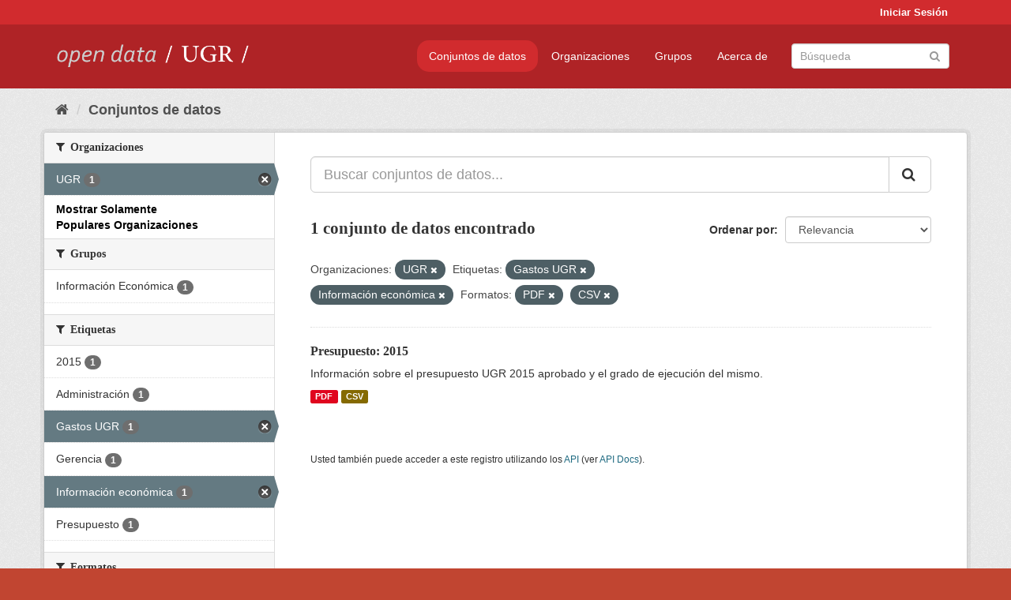

--- FILE ---
content_type: text/html; charset=utf-8
request_url: https://opendata.ugr.es/dataset/?organization=universidad-granada&tags=Gastos+UGR&tags=Informaci%C3%B3n+econ%C3%B3mica&_license_id_limit=0&_organization_limit=0&res_format=PDF&res_format=CSV
body_size: 7378
content:
<!DOCTYPE html>
<!--[if IE 9]> <html lang="es" class="ie9"> <![endif]-->
<!--[if gt IE 8]><!--> <html lang="es"> <!--<![endif]-->
  <head>
    <meta charset="utf-8" />
      <meta name="generator" content="ckan 2.9.5" />
      <meta name="viewport" content="width=device-width, initial-scale=1.0">
    <title>Conjunto de datos - OpenData UGR</title>

    
    
    <link rel="shortcut icon" href="/base/images/faviconUGR.ico" />
    
    
        <link rel="alternate" type="text/n3" href="https://opendata.ugr.es/catalog.n3"/>
        <link rel="alternate" type="text/ttl" href="https://opendata.ugr.es/catalog.ttl"/>
        <link rel="alternate" type="application/rdf+xml" href="https://opendata.ugr.es/catalog.xml"/>
        <link rel="alternate" type="application/ld+json" href="https://opendata.ugr.es/catalog.jsonld"/>
    

    
      
      
      
      
    

    
    



    
      
      
    

    
    <link href="/webassets/base/eb9793eb_red.css" rel="stylesheet"/>
<link href="/webassets/ckanext-harvest/c95a0af2_harvest_css.css" rel="stylesheet"/><style>
                .site-footer  {
  #background-color: #842f22;
background-color: #d12b2e;
}
.account-masthead {
background: #d12b2e;
}




.masthead {
background: #af2326;
}

.account-masthead .account ul li a{
  
  color: white;
}


/*
#Para la imagen de fondo
#.hero{
#background: url("https://p1.pxfuel.com/preview/401/157/184/alhambra-spain-granada-window.jpg");
#}
*/

/* --> BIUSCADOR DE INICIO */
.homepage .module-search .module-content {
background-color: #d12b2e;

}


.homepage .module-search .tags {
background-color: #af2326;

}



. main-navigation-toggle a:hover {
  font-size:20px;
}




#main-navigation-toggle a:active{

 background: #d12b2e;
}

#main-navigation-toggle a:hover {
  
  /* font-size: 150%; */
  background: #d12b2e;
  
}

.account-masthead .account ul li a:hover {
    
    background-color: #af2326;
    
}

/* lineas del menu de configuracion, ajustes, logout */
.account-masthead .account ul li {
  
  border-left: none;
  
}

.account-masthead .account ul .active {
  
  background-color: black;
}

masthead .navigation .nav-pills li a:hover, .masthead .navigation .nav-pills li a:focus, .masthead .navigation .nav-pills li.active a{
  
 background: #d12b2e;
  
}
    
.btn-primary {
  
  background: #4d4c4d;
  border-color: #4d4c4d;
}


/* Color rojo oscuro de la franja superior al footer */
.homepage div:nth-child(3){
  
  background-color:  #af2326;
}


/* Color del gris de fondo */
.hero{
  
  /*! background: 
    
    url("https://p1.pxfuel.com/preview/16/472/53/wall-stones-marble-texture.jpg"); */
    /*
    url("https://p1.pxfuel.com/preview/688/816/856/pattern-texture-grey-brick-wall-model.jpg") repeat repeat;
    */
  /*! background-size: contain; */

  background-color: #dddddd;
background-image: None;
  
}

.homepage .row1{

  background:
     url("../../base/images/logo-ugr-blanco-transparente-sin-letras-rotado.svg");
  
  background-size: 190%;
  overflow: scroll;
  resize: both;


  background-position-y: 400px;
  background-position-x: -800px
  

}


h1, h2, h3, h4 {

font-size: 21px;
/*font-style: italic;*/
font-family: initial;

}

/* Imagenes de dcat, sparql, y estadisticas */
.hero .container div a img{
  
  max-width: 70%;
  
  
}
   

.hero .container div p {
  
  display: inline-block; 
  max-width: 49%;
  
}

.hero .container div p:nth-child(2){
  
  
  display:inline
   
}

.hero .container div p:nth-child(3){
 
  display: inline;  
  
  
}

.hero .container div p:nth-child(5){
  
  
  float: right;
  margin-top: 7%;
}

.hero .container div p:nth-child(8){
  
  
 
  float: right;
  
}


.hero .container div p:nth-child(8) img{
  
 
  float: right;
  
}



.hero .container div p:nth-child(13){
  
  
  float: right;
  margin-top: 8%
}



.hero .container div p:nth-child(15){
  
  
display: inline;  
  
  
}

.hero .container .module-content div h2{
  
  background-color: #dddddd;
  text-align: center
  
}

.hero .container div h1{
  
  text-align: center;
  
}


/* Cajas redondeadas ---------------> */
.hero .container .col-md-6.col2 .module-content.box {
  
  height: 100%;
  width: 100%;
  margin-top: 10px;
  border-top-left-radius: 30px;
  border-top-right-radius: 30px;
  border-bottom-right-radius: 30px;
  border-bottom-left-radius: 30px;
  
}


.homepage .module-search, .homepage .module-search .module-content{
  
  border-top-left-radius: 30px;
  border-top-right-radius: 30px;
}

.homepage .module-search{
  margin-top: 10px;
}


.homepage.layout-2 .stats {
  
  border-bottom-left-radius: 30px;
  border-bottom-right-radius: 30px;

}

/* <------------- Cajas redondeadas*/


.hero .container .col-md-6.col2 ul {
  
  
  margin-bottom: 10%;
}


/*radio del li > a del navbar */
.nav-pills > li > a {
    border-radius: 15px;
}



/* Paginación de los datasets */

.pagination > li > a {
  
  color: black;
  padding: 6px 15px;
  border: none;
  
}

.pagination > li > a:hover {
  
  background-color: #dddddd;
  color: black;
  
  
}



.pagination > .active > a{
  
  background-color: #dddddd;
  color: black;
}





.pagination > li > a, .pagination > li > span {
    
    padding: 6px 15px;
  
}


.pagination > .active > a:hover  {
  
    z-index: 3;
    color: #fff;
    cursor: default;
    background-color: black ;
   
}

/*footer ----------------------------> */

.site-footer a{
  
  color: white;
  
}

.site-footer label {
    color: white;
}

.site-footer p {
  
  color: white;
}

/* marca ugr + LOGO */

.navbar-left{
  
  width: 40%;
  padding-top: 12px;
  
}

.navbar-left img {
  
  width: 55%;
  
  
}





/* condicion para dispositivos pequeños*/

@media (max-width:475px){
  
  .hero .container .module-content div h2{
  
    margin-top: 21%;
  
  }
  
  
  .hero .container div a img {
    max-width: 70%;
    margin-top: 20%;
}
  
 

}




@media (max-width: 1200px){
  
  .header-image.navbar-left {
    
    
   width: 22%;
   margin-top: 7px;
    
    
  }
  
  
  .header-image.navbar-left .logo img{
    
    width: 100%;
  }


  
}


@media (max-width: 766px){
  
  
  .main{
    background-color: #af2326
  }

  
  
}




      </style>
    
  </head>

  
  <body data-site-root="https://opendata.ugr.es/" data-locale-root="https://opendata.ugr.es/" >

    
    <div class="sr-only sr-only-focusable"><a href="#content">Ir al contenido</a></div>
  

  
     
<div class="account-masthead">
  <div class="container">
     
    <nav class="account not-authed" aria-label="Cuenta">
      <ul class="list-unstyled">
        
        <li><a href="/user/login">Iniciar Sesión</a></li>
         
      </ul>
    </nav>
     
  </div>
</div>

<header class="navbar navbar-static-top masthead">
    
  <div class="container">
    <div class="navbar-right">
      <button data-target="#main-navigation-toggle" data-toggle="collapse" class="navbar-toggle collapsed" type="button" aria-label="expand or collapse" aria-expanded="false">
        <span class="sr-only">Toggle navigation</span>
        <span class="fa fa-bars"></span>
      </button>
    </div>
    <hgroup class="header-image navbar-left">
       
      <a class="logo" href="/"><img src="/uploads/admin/2022-02-21-120002.678222marca-open-data-ugr.png" alt="OpenData UGR" title="OpenData UGR" /></a>
       
    </hgroup>

    <div class="collapse navbar-collapse" id="main-navigation-toggle">
      
      <nav class="section navigation">
        <ul class="nav nav-pills">
            
		<li class="active"><a href="/dataset/">Conjuntos de datos</a></li><li><a href="/organization/">Organizaciones</a></li><li><a href="/group/">Grupos</a></li><li><a href="/about">Acerca de</a></li>
	    
        </ul>
      </nav>
       
      <form class="section site-search simple-input" action="/dataset/" method="get">
        <div class="field">
          <label for="field-sitewide-search">Buscar conjuntos de datos</label>
          <input id="field-sitewide-search" type="text" class="form-control" name="q" placeholder="Búsqueda" aria-label="Buscar conjuntos de datos"/>
          <button class="btn-search" type="submit" aria-label="Enviar"><i class="fa fa-search"></i></button>
        </div>
      </form>
      
    </div>
  </div>
</header>

  
    <div class="main">
      <div id="content" class="container">
        
          
            <div class="flash-messages">
              
                
              
            </div>
          

          
            <div class="toolbar" role="navigation" aria-label="Miga de pan">
              
                
                  <ol class="breadcrumb">
                    
<li class="home"><a href="/" aria-label="Inicio"><i class="fa fa-home"></i><span> Inicio</span></a></li>
                    
  <li class="active"><a href="/dataset/">Conjuntos de datos</a></li>

                  </ol>
                
              
            </div>
          

          <div class="row wrapper">
            
            
            

            
              <aside class="secondary col-sm-3">
                
                
  <div class="filters">
    <div>
      
        

    
    
	
	    
	    
		<section class="module module-narrow module-shallow">
		    
			<h2 class="module-heading">
			    <i class="fa fa-filter"></i>
			    
			    Organizaciones
			</h2>
		    
		    
			
			    
				<nav aria-label="Organizaciones">
				    <ul class="list-unstyled nav nav-simple nav-facet">
					
					    
					    
					    
					    
					    <li class="nav-item active">
						<a href="/dataset/?tags=Gastos+UGR&amp;tags=Informaci%C3%B3n+econ%C3%B3mica&amp;_license_id_limit=0&amp;_organization_limit=0&amp;res_format=PDF&amp;res_format=CSV" title="">
						    <span class="item-label">UGR</span>
						    <span class="hidden separator"> - </span>
						    <span class="item-count badge">1</span>
						</a>
					    </li>
					
				    </ul>
				</nav>

				<p class="module-footer">
				    
					<a href="/dataset/?organization=universidad-granada&amp;tags=Gastos+UGR&amp;tags=Informaci%C3%B3n+econ%C3%B3mica&amp;_license_id_limit=0&amp;res_format=PDF&amp;res_format=CSV" class="read-more">Mostrar Solamente Populares Organizaciones</a>
				    
				</p>
			    
			
		    
		</section>
	    
	
    

      
        

    
    
	
	    
	    
		<section class="module module-narrow module-shallow">
		    
			<h2 class="module-heading">
			    <i class="fa fa-filter"></i>
			    
			    Grupos
			</h2>
		    
		    
			
			    
				<nav aria-label="Grupos">
				    <ul class="list-unstyled nav nav-simple nav-facet">
					
					    
					    
					    
					    
					    <li class="nav-item">
						<a href="/dataset/?organization=universidad-granada&amp;tags=Gastos+UGR&amp;tags=Informaci%C3%B3n+econ%C3%B3mica&amp;_license_id_limit=0&amp;_organization_limit=0&amp;res_format=PDF&amp;res_format=CSV&amp;groups=presupuestos" title="">
						    <span class="item-label">Información Económica</span>
						    <span class="hidden separator"> - </span>
						    <span class="item-count badge">1</span>
						</a>
					    </li>
					
				    </ul>
				</nav>

				<p class="module-footer">
				    
					
				    
				</p>
			    
			
		    
		</section>
	    
	
    

      
        

    
    
	
	    
	    
		<section class="module module-narrow module-shallow">
		    
			<h2 class="module-heading">
			    <i class="fa fa-filter"></i>
			    
			    Etiquetas
			</h2>
		    
		    
			
			    
				<nav aria-label="Etiquetas">
				    <ul class="list-unstyled nav nav-simple nav-facet">
					
					    
					    
					    
					    
					    <li class="nav-item">
						<a href="/dataset/?organization=universidad-granada&amp;tags=Gastos+UGR&amp;tags=Informaci%C3%B3n+econ%C3%B3mica&amp;_license_id_limit=0&amp;_organization_limit=0&amp;res_format=PDF&amp;res_format=CSV&amp;tags=2015" title="">
						    <span class="item-label">2015</span>
						    <span class="hidden separator"> - </span>
						    <span class="item-count badge">1</span>
						</a>
					    </li>
					
					    
					    
					    
					    
					    <li class="nav-item">
						<a href="/dataset/?organization=universidad-granada&amp;tags=Gastos+UGR&amp;tags=Informaci%C3%B3n+econ%C3%B3mica&amp;_license_id_limit=0&amp;_organization_limit=0&amp;res_format=PDF&amp;res_format=CSV&amp;tags=Administraci%C3%B3n" title="">
						    <span class="item-label">Administración</span>
						    <span class="hidden separator"> - </span>
						    <span class="item-count badge">1</span>
						</a>
					    </li>
					
					    
					    
					    
					    
					    <li class="nav-item active">
						<a href="/dataset/?organization=universidad-granada&amp;tags=Informaci%C3%B3n+econ%C3%B3mica&amp;_license_id_limit=0&amp;_organization_limit=0&amp;res_format=PDF&amp;res_format=CSV" title="">
						    <span class="item-label">Gastos UGR</span>
						    <span class="hidden separator"> - </span>
						    <span class="item-count badge">1</span>
						</a>
					    </li>
					
					    
					    
					    
					    
					    <li class="nav-item">
						<a href="/dataset/?organization=universidad-granada&amp;tags=Gastos+UGR&amp;tags=Informaci%C3%B3n+econ%C3%B3mica&amp;_license_id_limit=0&amp;_organization_limit=0&amp;res_format=PDF&amp;res_format=CSV&amp;tags=Gerencia" title="">
						    <span class="item-label">Gerencia</span>
						    <span class="hidden separator"> - </span>
						    <span class="item-count badge">1</span>
						</a>
					    </li>
					
					    
					    
					    
					    
					    <li class="nav-item active">
						<a href="/dataset/?organization=universidad-granada&amp;tags=Gastos+UGR&amp;_license_id_limit=0&amp;_organization_limit=0&amp;res_format=PDF&amp;res_format=CSV" title="">
						    <span class="item-label">Información económica</span>
						    <span class="hidden separator"> - </span>
						    <span class="item-count badge">1</span>
						</a>
					    </li>
					
					    
					    
					    
					    
					    <li class="nav-item">
						<a href="/dataset/?organization=universidad-granada&amp;tags=Gastos+UGR&amp;tags=Informaci%C3%B3n+econ%C3%B3mica&amp;_license_id_limit=0&amp;_organization_limit=0&amp;res_format=PDF&amp;res_format=CSV&amp;tags=Presupuesto" title="">
						    <span class="item-label">Presupuesto</span>
						    <span class="hidden separator"> - </span>
						    <span class="item-count badge">1</span>
						</a>
					    </li>
					
				    </ul>
				</nav>

				<p class="module-footer">
				    
					
				    
				</p>
			    
			
		    
		</section>
	    
	
    

      
        

    
    
	
	    
	    
		<section class="module module-narrow module-shallow">
		    
			<h2 class="module-heading">
			    <i class="fa fa-filter"></i>
			    
			    Formatos
			</h2>
		    
		    
			
			    
				<nav aria-label="Formatos">
				    <ul class="list-unstyled nav nav-simple nav-facet">
					
					    
					    
					    
					    
					    <li class="nav-item active">
						<a href="/dataset/?organization=universidad-granada&amp;tags=Gastos+UGR&amp;tags=Informaci%C3%B3n+econ%C3%B3mica&amp;_license_id_limit=0&amp;_organization_limit=0&amp;res_format=PDF" title="">
						    <span class="item-label">CSV</span>
						    <span class="hidden separator"> - </span>
						    <span class="item-count badge">1</span>
						</a>
					    </li>
					
					    
					    
					    
					    
					    <li class="nav-item active">
						<a href="/dataset/?organization=universidad-granada&amp;tags=Gastos+UGR&amp;tags=Informaci%C3%B3n+econ%C3%B3mica&amp;_license_id_limit=0&amp;_organization_limit=0&amp;res_format=CSV" title="">
						    <span class="item-label">PDF</span>
						    <span class="hidden separator"> - </span>
						    <span class="item-count badge">1</span>
						</a>
					    </li>
					
				    </ul>
				</nav>

				<p class="module-footer">
				    
					
				    
				</p>
			    
			
		    
		</section>
	    
	
    

      
        

    
    
	
	    
	    
		<section class="module module-narrow module-shallow">
		    
			<h2 class="module-heading">
			    <i class="fa fa-filter"></i>
			    
			    Licencias
			</h2>
		    
		    
			
			    
				<nav aria-label="Licencias">
				    <ul class="list-unstyled nav nav-simple nav-facet">
					
					    
					    
					    
					    
					    <li class="nav-item">
						<a href="/dataset/?organization=universidad-granada&amp;tags=Gastos+UGR&amp;tags=Informaci%C3%B3n+econ%C3%B3mica&amp;_license_id_limit=0&amp;_organization_limit=0&amp;res_format=PDF&amp;res_format=CSV&amp;license_id=odc-by" title="Open Data Commons Attribution License">
						    <span class="item-label">Open Data Commons A...</span>
						    <span class="hidden separator"> - </span>
						    <span class="item-count badge">1</span>
						</a>
					    </li>
					
				    </ul>
				</nav>

				<p class="module-footer">
				    
					<a href="/dataset/?organization=universidad-granada&amp;tags=Gastos+UGR&amp;tags=Informaci%C3%B3n+econ%C3%B3mica&amp;_organization_limit=0&amp;res_format=PDF&amp;res_format=CSV" class="read-more">Mostrar Solamente Populares Licencias</a>
				    
				</p>
			    
			
		    
		</section>
	    
	
    

      
    </div>
    <a class="close no-text hide-filters"><i class="fa fa-times-circle"></i><span class="text">close</span></a>
  </div>

              </aside>
            

            
              <div class="primary col-sm-9 col-xs-12" role="main">
                
                
  <section class="module">
    <div class="module-content">
      
        
      
      
        
        
        







<form id="dataset-search-form" class="search-form" method="get" data-module="select-switch">

  
    <div class="input-group search-input-group">
      <input aria-label="Buscar conjuntos de datos..." id="field-giant-search" type="text" class="form-control input-lg" name="q" value="" autocomplete="off" placeholder="Buscar conjuntos de datos...">
      
      <span class="input-group-btn">
        <button class="btn btn-default btn-lg" type="submit" value="search" aria-label="Enviar">
          <i class="fa fa-search"></i>
        </button>
      </span>
      
    </div>
  

  
    <span>
  
  

  
  
  
  <input type="hidden" name="organization" value="universidad-granada" />
  
  
  
  
  
  <input type="hidden" name="tags" value="Gastos UGR" />
  
  
  
  
  
  <input type="hidden" name="tags" value="Información económica" />
  
  
  
  
  
  <input type="hidden" name="res_format" value="PDF" />
  
  
  
  
  
  <input type="hidden" name="res_format" value="CSV" />
  
  
  
  </span>
  

  
    
      <div class="form-select form-group control-order-by">
        <label for="field-order-by">Ordenar por</label>
        <select id="field-order-by" name="sort" class="form-control">
          
            
              <option value="score desc, metadata_modified desc" selected="selected">Relevancia</option>
            
          
            
              <option value="title_string asc">Nombre Ascendente</option>
            
          
            
              <option value="title_string desc">Nombre Descendente</option>
            
          
            
              <option value="metadata_modified desc">Última modificación</option>
            
          
            
          
        </select>
        
        <button class="btn btn-default js-hide" type="submit">Ir</button>
        
      </div>
    
  

  
    
      <h1>

  
  
  
  

1 conjunto de datos encontrado</h1>
    
  

  
    
      <p class="filter-list">
        
          
          <span class="facet">Organizaciones:</span>
          
            <span class="filtered pill">UGR
              <a href="/dataset/?tags=Gastos+UGR&amp;tags=Informaci%C3%B3n+econ%C3%B3mica&amp;_license_id_limit=0&amp;_organization_limit=0&amp;res_format=PDF&amp;res_format=CSV" class="remove" title="Quitar"><i class="fa fa-times"></i></a>
            </span>
          
        
          
          <span class="facet">Etiquetas:</span>
          
            <span class="filtered pill">Gastos UGR
              <a href="/dataset/?organization=universidad-granada&amp;tags=Informaci%C3%B3n+econ%C3%B3mica&amp;_license_id_limit=0&amp;_organization_limit=0&amp;res_format=PDF&amp;res_format=CSV" class="remove" title="Quitar"><i class="fa fa-times"></i></a>
            </span>
          
            <span class="filtered pill">Información económica
              <a href="/dataset/?organization=universidad-granada&amp;tags=Gastos+UGR&amp;_license_id_limit=0&amp;_organization_limit=0&amp;res_format=PDF&amp;res_format=CSV" class="remove" title="Quitar"><i class="fa fa-times"></i></a>
            </span>
          
        
          
          <span class="facet">Formatos:</span>
          
            <span class="filtered pill">PDF
              <a href="/dataset/?organization=universidad-granada&amp;tags=Gastos+UGR&amp;tags=Informaci%C3%B3n+econ%C3%B3mica&amp;_license_id_limit=0&amp;_organization_limit=0&amp;res_format=CSV" class="remove" title="Quitar"><i class="fa fa-times"></i></a>
            </span>
          
            <span class="filtered pill">CSV
              <a href="/dataset/?organization=universidad-granada&amp;tags=Gastos+UGR&amp;tags=Informaci%C3%B3n+econ%C3%B3mica&amp;_license_id_limit=0&amp;_organization_limit=0&amp;res_format=PDF" class="remove" title="Quitar"><i class="fa fa-times"></i></a>
            </span>
          
        
      </p>
      <a class="show-filters btn btn-default">Filtrar Resultados</a>
    
  

</form>




      
      
        

  
    <ul class="dataset-list list-unstyled">
    	
	      
	        






  <li class="dataset-item">
    
      <div class="dataset-content">
        
          <h2 class="dataset-heading">
            
              
            
            
		<a href="/dataset/presupuesto-2015">Presupuesto: 2015</a>
            
            
              
              
            
          </h2>
        
        
          
        
        
          
            <div>Información sobre el presupuesto UGR 2015 aprobado y el grado de ejecución del mismo.</div>
          
        
      </div>
      
        
          
            <ul class="dataset-resources list-unstyled">
              
                
                <li>
                  <a href="/dataset/presupuesto-2015" class="label label-default" data-format="pdf">PDF</a>
                </li>
                
                <li>
                  <a href="/dataset/presupuesto-2015" class="label label-default" data-format="csv">CSV</a>
                </li>
                
              
            </ul>
          
        
      
    
  </li>

	      
	    
    </ul>
  

      
    </div>

    
      
    
  </section>

  
    <section class="module">
      <div class="module-content">
        
          <small>
            
            
            
          Usted también puede acceder a este registro utilizando los <a href="/api/3">API</a> (ver <a href="http://docs.ckan.org/en/2.9/api/">API Docs</a>).
          </small>
        
      </div>
    </section>
  

              </div>
            
          </div>
        
      </div>
    </div>
  
    <footer class="site-footer">
  <div class="container">
    
    <div class="row">
      <div class="col-md-8 footer-links">
        
          <ul class="list-unstyled">
            
              <li><a href="/about">Acerca de OpenData UGR</a></li>
            
          </ul>
          <ul class="list-unstyled">
            
              
              <li><a href="http://docs.ckan.org/en/2.9/api/">API CKAN</a></li>
              <li><a href="http://www.ckan.org/">CKAN Association</a></li>
              <li><a href="http://www.opendefinition.org/okd/"><img src="/base/images/od_80x15_blue.png" alt="Open Data"></a></li>
            
          </ul>
        
      </div>
      <div class="col-md-4 attribution">
        
          <p><strong>Gestionado con </strong> <a class="hide-text ckan-footer-logo" href="http://ckan.org">CKAN</a></p>
        
        
          
<form class="form-inline form-select lang-select" action="/util/redirect" data-module="select-switch" method="POST">
  <label for="field-lang-select">Idioma</label>
  <select id="field-lang-select" name="url" data-module="autocomplete" data-module-dropdown-class="lang-dropdown" data-module-container-class="lang-container">
    
      <option value="/es/dataset/?organization=universidad-granada&amp;tags=Gastos+UGR&amp;tags=Informaci%C3%B3n+econ%C3%B3mica&amp;_license_id_limit=0&amp;_organization_limit=0&amp;res_format=PDF&amp;res_format=CSV" selected="selected">
        español
      </option>
    
      <option value="/en/dataset/?organization=universidad-granada&amp;tags=Gastos+UGR&amp;tags=Informaci%C3%B3n+econ%C3%B3mica&amp;_license_id_limit=0&amp;_organization_limit=0&amp;res_format=PDF&amp;res_format=CSV" >
        English
      </option>
    
      <option value="/pt_BR/dataset/?organization=universidad-granada&amp;tags=Gastos+UGR&amp;tags=Informaci%C3%B3n+econ%C3%B3mica&amp;_license_id_limit=0&amp;_organization_limit=0&amp;res_format=PDF&amp;res_format=CSV" >
        português (Brasil)
      </option>
    
      <option value="/ja/dataset/?organization=universidad-granada&amp;tags=Gastos+UGR&amp;tags=Informaci%C3%B3n+econ%C3%B3mica&amp;_license_id_limit=0&amp;_organization_limit=0&amp;res_format=PDF&amp;res_format=CSV" >
        日本語
      </option>
    
      <option value="/it/dataset/?organization=universidad-granada&amp;tags=Gastos+UGR&amp;tags=Informaci%C3%B3n+econ%C3%B3mica&amp;_license_id_limit=0&amp;_organization_limit=0&amp;res_format=PDF&amp;res_format=CSV" >
        italiano
      </option>
    
      <option value="/cs_CZ/dataset/?organization=universidad-granada&amp;tags=Gastos+UGR&amp;tags=Informaci%C3%B3n+econ%C3%B3mica&amp;_license_id_limit=0&amp;_organization_limit=0&amp;res_format=PDF&amp;res_format=CSV" >
        čeština (Česko)
      </option>
    
      <option value="/ca/dataset/?organization=universidad-granada&amp;tags=Gastos+UGR&amp;tags=Informaci%C3%B3n+econ%C3%B3mica&amp;_license_id_limit=0&amp;_organization_limit=0&amp;res_format=PDF&amp;res_format=CSV" >
        català
      </option>
    
      <option value="/fr/dataset/?organization=universidad-granada&amp;tags=Gastos+UGR&amp;tags=Informaci%C3%B3n+econ%C3%B3mica&amp;_license_id_limit=0&amp;_organization_limit=0&amp;res_format=PDF&amp;res_format=CSV" >
        français
      </option>
    
      <option value="/el/dataset/?organization=universidad-granada&amp;tags=Gastos+UGR&amp;tags=Informaci%C3%B3n+econ%C3%B3mica&amp;_license_id_limit=0&amp;_organization_limit=0&amp;res_format=PDF&amp;res_format=CSV" >
        Ελληνικά
      </option>
    
      <option value="/sv/dataset/?organization=universidad-granada&amp;tags=Gastos+UGR&amp;tags=Informaci%C3%B3n+econ%C3%B3mica&amp;_license_id_limit=0&amp;_organization_limit=0&amp;res_format=PDF&amp;res_format=CSV" >
        svenska
      </option>
    
      <option value="/sr/dataset/?organization=universidad-granada&amp;tags=Gastos+UGR&amp;tags=Informaci%C3%B3n+econ%C3%B3mica&amp;_license_id_limit=0&amp;_organization_limit=0&amp;res_format=PDF&amp;res_format=CSV" >
        српски
      </option>
    
      <option value="/no/dataset/?organization=universidad-granada&amp;tags=Gastos+UGR&amp;tags=Informaci%C3%B3n+econ%C3%B3mica&amp;_license_id_limit=0&amp;_organization_limit=0&amp;res_format=PDF&amp;res_format=CSV" >
        norsk bokmål (Norge)
      </option>
    
      <option value="/sk/dataset/?organization=universidad-granada&amp;tags=Gastos+UGR&amp;tags=Informaci%C3%B3n+econ%C3%B3mica&amp;_license_id_limit=0&amp;_organization_limit=0&amp;res_format=PDF&amp;res_format=CSV" >
        slovenčina
      </option>
    
      <option value="/fi/dataset/?organization=universidad-granada&amp;tags=Gastos+UGR&amp;tags=Informaci%C3%B3n+econ%C3%B3mica&amp;_license_id_limit=0&amp;_organization_limit=0&amp;res_format=PDF&amp;res_format=CSV" >
        suomi
      </option>
    
      <option value="/ru/dataset/?organization=universidad-granada&amp;tags=Gastos+UGR&amp;tags=Informaci%C3%B3n+econ%C3%B3mica&amp;_license_id_limit=0&amp;_organization_limit=0&amp;res_format=PDF&amp;res_format=CSV" >
        русский
      </option>
    
      <option value="/de/dataset/?organization=universidad-granada&amp;tags=Gastos+UGR&amp;tags=Informaci%C3%B3n+econ%C3%B3mica&amp;_license_id_limit=0&amp;_organization_limit=0&amp;res_format=PDF&amp;res_format=CSV" >
        Deutsch
      </option>
    
      <option value="/pl/dataset/?organization=universidad-granada&amp;tags=Gastos+UGR&amp;tags=Informaci%C3%B3n+econ%C3%B3mica&amp;_license_id_limit=0&amp;_organization_limit=0&amp;res_format=PDF&amp;res_format=CSV" >
        polski
      </option>
    
      <option value="/nl/dataset/?organization=universidad-granada&amp;tags=Gastos+UGR&amp;tags=Informaci%C3%B3n+econ%C3%B3mica&amp;_license_id_limit=0&amp;_organization_limit=0&amp;res_format=PDF&amp;res_format=CSV" >
        Nederlands
      </option>
    
      <option value="/bg/dataset/?organization=universidad-granada&amp;tags=Gastos+UGR&amp;tags=Informaci%C3%B3n+econ%C3%B3mica&amp;_license_id_limit=0&amp;_organization_limit=0&amp;res_format=PDF&amp;res_format=CSV" >
        български
      </option>
    
      <option value="/ko_KR/dataset/?organization=universidad-granada&amp;tags=Gastos+UGR&amp;tags=Informaci%C3%B3n+econ%C3%B3mica&amp;_license_id_limit=0&amp;_organization_limit=0&amp;res_format=PDF&amp;res_format=CSV" >
        한국어 (대한민국)
      </option>
    
      <option value="/hu/dataset/?organization=universidad-granada&amp;tags=Gastos+UGR&amp;tags=Informaci%C3%B3n+econ%C3%B3mica&amp;_license_id_limit=0&amp;_organization_limit=0&amp;res_format=PDF&amp;res_format=CSV" >
        magyar
      </option>
    
      <option value="/sl/dataset/?organization=universidad-granada&amp;tags=Gastos+UGR&amp;tags=Informaci%C3%B3n+econ%C3%B3mica&amp;_license_id_limit=0&amp;_organization_limit=0&amp;res_format=PDF&amp;res_format=CSV" >
        slovenščina
      </option>
    
      <option value="/lv/dataset/?organization=universidad-granada&amp;tags=Gastos+UGR&amp;tags=Informaci%C3%B3n+econ%C3%B3mica&amp;_license_id_limit=0&amp;_organization_limit=0&amp;res_format=PDF&amp;res_format=CSV" >
        latviešu
      </option>
    
      <option value="/es_AR/dataset/?organization=universidad-granada&amp;tags=Gastos+UGR&amp;tags=Informaci%C3%B3n+econ%C3%B3mica&amp;_license_id_limit=0&amp;_organization_limit=0&amp;res_format=PDF&amp;res_format=CSV" >
        español (Argentina)
      </option>
    
      <option value="/tl/dataset/?organization=universidad-granada&amp;tags=Gastos+UGR&amp;tags=Informaci%C3%B3n+econ%C3%B3mica&amp;_license_id_limit=0&amp;_organization_limit=0&amp;res_format=PDF&amp;res_format=CSV" >
        Filipino (Pilipinas)
      </option>
    
      <option value="/mk/dataset/?organization=universidad-granada&amp;tags=Gastos+UGR&amp;tags=Informaci%C3%B3n+econ%C3%B3mica&amp;_license_id_limit=0&amp;_organization_limit=0&amp;res_format=PDF&amp;res_format=CSV" >
        македонски
      </option>
    
      <option value="/fa_IR/dataset/?organization=universidad-granada&amp;tags=Gastos+UGR&amp;tags=Informaci%C3%B3n+econ%C3%B3mica&amp;_license_id_limit=0&amp;_organization_limit=0&amp;res_format=PDF&amp;res_format=CSV" >
        فارسی (ایران)
      </option>
    
      <option value="/da_DK/dataset/?organization=universidad-granada&amp;tags=Gastos+UGR&amp;tags=Informaci%C3%B3n+econ%C3%B3mica&amp;_license_id_limit=0&amp;_organization_limit=0&amp;res_format=PDF&amp;res_format=CSV" >
        dansk (Danmark)
      </option>
    
      <option value="/lt/dataset/?organization=universidad-granada&amp;tags=Gastos+UGR&amp;tags=Informaci%C3%B3n+econ%C3%B3mica&amp;_license_id_limit=0&amp;_organization_limit=0&amp;res_format=PDF&amp;res_format=CSV" >
        lietuvių
      </option>
    
      <option value="/uk/dataset/?organization=universidad-granada&amp;tags=Gastos+UGR&amp;tags=Informaci%C3%B3n+econ%C3%B3mica&amp;_license_id_limit=0&amp;_organization_limit=0&amp;res_format=PDF&amp;res_format=CSV" >
        українська
      </option>
    
      <option value="/is/dataset/?organization=universidad-granada&amp;tags=Gastos+UGR&amp;tags=Informaci%C3%B3n+econ%C3%B3mica&amp;_license_id_limit=0&amp;_organization_limit=0&amp;res_format=PDF&amp;res_format=CSV" >
        íslenska
      </option>
    
      <option value="/sr_Latn/dataset/?organization=universidad-granada&amp;tags=Gastos+UGR&amp;tags=Informaci%C3%B3n+econ%C3%B3mica&amp;_license_id_limit=0&amp;_organization_limit=0&amp;res_format=PDF&amp;res_format=CSV" >
        srpski (latinica)
      </option>
    
      <option value="/hr/dataset/?organization=universidad-granada&amp;tags=Gastos+UGR&amp;tags=Informaci%C3%B3n+econ%C3%B3mica&amp;_license_id_limit=0&amp;_organization_limit=0&amp;res_format=PDF&amp;res_format=CSV" >
        hrvatski
      </option>
    
      <option value="/ne/dataset/?organization=universidad-granada&amp;tags=Gastos+UGR&amp;tags=Informaci%C3%B3n+econ%C3%B3mica&amp;_license_id_limit=0&amp;_organization_limit=0&amp;res_format=PDF&amp;res_format=CSV" >
        नेपाली
      </option>
    
      <option value="/am/dataset/?organization=universidad-granada&amp;tags=Gastos+UGR&amp;tags=Informaci%C3%B3n+econ%C3%B3mica&amp;_license_id_limit=0&amp;_organization_limit=0&amp;res_format=PDF&amp;res_format=CSV" >
        አማርኛ
      </option>
    
      <option value="/my_MM/dataset/?organization=universidad-granada&amp;tags=Gastos+UGR&amp;tags=Informaci%C3%B3n+econ%C3%B3mica&amp;_license_id_limit=0&amp;_organization_limit=0&amp;res_format=PDF&amp;res_format=CSV" >
        မြန်မာ (မြန်မာ)
      </option>
    
      <option value="/th/dataset/?organization=universidad-granada&amp;tags=Gastos+UGR&amp;tags=Informaci%C3%B3n+econ%C3%B3mica&amp;_license_id_limit=0&amp;_organization_limit=0&amp;res_format=PDF&amp;res_format=CSV" >
        ไทย
      </option>
    
      <option value="/he/dataset/?organization=universidad-granada&amp;tags=Gastos+UGR&amp;tags=Informaci%C3%B3n+econ%C3%B3mica&amp;_license_id_limit=0&amp;_organization_limit=0&amp;res_format=PDF&amp;res_format=CSV" >
        עברית
      </option>
    
      <option value="/ar/dataset/?organization=universidad-granada&amp;tags=Gastos+UGR&amp;tags=Informaci%C3%B3n+econ%C3%B3mica&amp;_license_id_limit=0&amp;_organization_limit=0&amp;res_format=PDF&amp;res_format=CSV" >
        العربية
      </option>
    
      <option value="/zh_Hant_TW/dataset/?organization=universidad-granada&amp;tags=Gastos+UGR&amp;tags=Informaci%C3%B3n+econ%C3%B3mica&amp;_license_id_limit=0&amp;_organization_limit=0&amp;res_format=PDF&amp;res_format=CSV" >
        中文 (繁體, 台灣)
      </option>
    
      <option value="/zh_Hans_CN/dataset/?organization=universidad-granada&amp;tags=Gastos+UGR&amp;tags=Informaci%C3%B3n+econ%C3%B3mica&amp;_license_id_limit=0&amp;_organization_limit=0&amp;res_format=PDF&amp;res_format=CSV" >
        中文 (简体, 中国)
      </option>
    
      <option value="/id/dataset/?organization=universidad-granada&amp;tags=Gastos+UGR&amp;tags=Informaci%C3%B3n+econ%C3%B3mica&amp;_license_id_limit=0&amp;_organization_limit=0&amp;res_format=PDF&amp;res_format=CSV" >
        Indonesia
      </option>
    
      <option value="/en_AU/dataset/?organization=universidad-granada&amp;tags=Gastos+UGR&amp;tags=Informaci%C3%B3n+econ%C3%B3mica&amp;_license_id_limit=0&amp;_organization_limit=0&amp;res_format=PDF&amp;res_format=CSV" >
        English (Australia)
      </option>
    
      <option value="/km/dataset/?organization=universidad-granada&amp;tags=Gastos+UGR&amp;tags=Informaci%C3%B3n+econ%C3%B3mica&amp;_license_id_limit=0&amp;_organization_limit=0&amp;res_format=PDF&amp;res_format=CSV" >
        ខ្មែរ
      </option>
    
      <option value="/tr/dataset/?organization=universidad-granada&amp;tags=Gastos+UGR&amp;tags=Informaci%C3%B3n+econ%C3%B3mica&amp;_license_id_limit=0&amp;_organization_limit=0&amp;res_format=PDF&amp;res_format=CSV" >
        Türkçe
      </option>
    
      <option value="/eu/dataset/?organization=universidad-granada&amp;tags=Gastos+UGR&amp;tags=Informaci%C3%B3n+econ%C3%B3mica&amp;_license_id_limit=0&amp;_organization_limit=0&amp;res_format=PDF&amp;res_format=CSV" >
        euskara
      </option>
    
      <option value="/gl/dataset/?organization=universidad-granada&amp;tags=Gastos+UGR&amp;tags=Informaci%C3%B3n+econ%C3%B3mica&amp;_license_id_limit=0&amp;_organization_limit=0&amp;res_format=PDF&amp;res_format=CSV" >
        galego
      </option>
    
      <option value="/vi/dataset/?organization=universidad-granada&amp;tags=Gastos+UGR&amp;tags=Informaci%C3%B3n+econ%C3%B3mica&amp;_license_id_limit=0&amp;_organization_limit=0&amp;res_format=PDF&amp;res_format=CSV" >
        Tiếng Việt
      </option>
    
      <option value="/mn_MN/dataset/?organization=universidad-granada&amp;tags=Gastos+UGR&amp;tags=Informaci%C3%B3n+econ%C3%B3mica&amp;_license_id_limit=0&amp;_organization_limit=0&amp;res_format=PDF&amp;res_format=CSV" >
        монгол (Монгол)
      </option>
    
      <option value="/pt_PT/dataset/?organization=universidad-granada&amp;tags=Gastos+UGR&amp;tags=Informaci%C3%B3n+econ%C3%B3mica&amp;_license_id_limit=0&amp;_organization_limit=0&amp;res_format=PDF&amp;res_format=CSV" >
        português (Portugal)
      </option>
    
      <option value="/sq/dataset/?organization=universidad-granada&amp;tags=Gastos+UGR&amp;tags=Informaci%C3%B3n+econ%C3%B3mica&amp;_license_id_limit=0&amp;_organization_limit=0&amp;res_format=PDF&amp;res_format=CSV" >
        shqip
      </option>
    
      <option value="/ro/dataset/?organization=universidad-granada&amp;tags=Gastos+UGR&amp;tags=Informaci%C3%B3n+econ%C3%B3mica&amp;_license_id_limit=0&amp;_organization_limit=0&amp;res_format=PDF&amp;res_format=CSV" >
        română
      </option>
    
      <option value="/uk_UA/dataset/?organization=universidad-granada&amp;tags=Gastos+UGR&amp;tags=Informaci%C3%B3n+econ%C3%B3mica&amp;_license_id_limit=0&amp;_organization_limit=0&amp;res_format=PDF&amp;res_format=CSV" >
        українська (Україна)
      </option>
    
  </select>
  <button class="btn btn-default js-hide" type="submit">Ir</button>
</form>
        
      </div>
    </div>
    
  </div>

  
    
  
</footer>
  
  
  
  
  
    

      

    
    
    <link href="/webassets/vendor/f3b8236b_select2.css" rel="stylesheet"/>
<link href="/webassets/vendor/0b01aef1_font-awesome.css" rel="stylesheet"/>
    <script src="/webassets/vendor/d8ae4bed_jquery.js" type="text/javascript"></script>
<script src="/webassets/vendor/fb6095a0_vendor.js" type="text/javascript"></script>
<script src="/webassets/vendor/580fa18d_bootstrap.js" type="text/javascript"></script>
<script src="/webassets/base/15a18f6c_main.js" type="text/javascript"></script>
<script src="/webassets/base/266988e1_ckan.js" type="text/javascript"></script>
  </body>
</html>